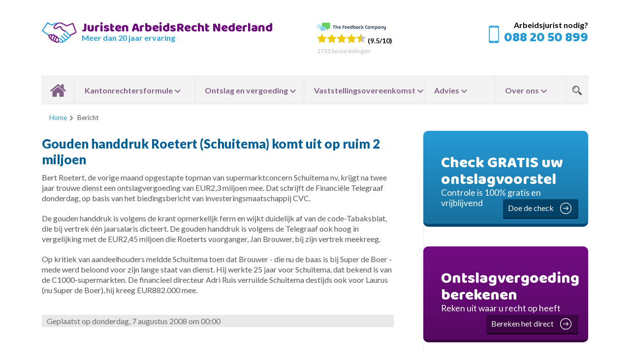

--- FILE ---
content_type: text/html;charset=UTF-8
request_url: https://www.kantonrechtersformule.nl/nieuws/bericht/2008/08/gouden-handdruk--roetert-schuitema-komt-uit-op-ruim-2-miljoen.html
body_size: 6400
content:
<!doctype html>
<!--[if lt IE 7 ]> <html class="ie ie6 ie-lt10 ie-lt9 ie-lt8 ie-lt7 no-js" lang="nl"> <![endif]-->
<!--[if IE 7 ]>    <html class="ie ie7 ie-lt10 ie-lt9 ie-lt8 no-js" lang="nl"> <![endif]-->
<!--[if IE 8 ]>    <html class="ie ie8 ie-lt10 ie-lt9 no-js" lang="nl"> <![endif]-->
<!--[if IE 9 ]>    <html class="ie ie9 ie-lt10 no-js" lang="nl"> <![endif]-->
<!--[if gt IE 9]><!--><html class="no-js" lang="nl"><!--<![endif]-->
<!-- the "no-js" class is for Modernizr. -->
<head>
  <meta charset="utf-8">
  <meta http-equiv="X-UA-Compatible" content="IE=Edge" />
  <meta name="viewport" content="width=device-width, initial-scale=1">
  
  
  
  
  
  
  
  
  
  
  
    <meta name="keywords" content=""/>
  <meta name="description" content=""/>
  <meta name="language" content="nl"/>
  <meta name="charset" content="UTF-8"/>
  <meta name="google-site-verification" content="jizgEO_zxfE_bgt9MKrjPrPJ0B4nM-872Vo1puCrZ5Y"/>
  <meta name="author" content="Kantonrechtersformule"/>
  <meta property="og:url" content="https://www.kantonrechtersformule.nl/nieuws/bericht/2008/08/gouden-handdruk--roetert-schuitema-komt-uit-op-ruim-2-miljoen.html"/>
  <meta property="og:type" content="website"/>
  <meta property="og:description" content="Gouden handdruk  Roetert (Schuitema) komt uit op ruim 2 miljoen"/>
  <meta property="og:locale" content="nl_NL"/>
  <meta property="og:title" content="Gouden handdruk  Roetert (Schuitema) komt uit op ruim 2 miljoen"/>
  <link href="/service/xml/News/atom.xml" rel="alternate" title="Alle berichten"/>
  <link href="/data/cache/compressedIncludes/compressedIncludes_2260623764_00d5d5e8e9ddb813e98e0a11d9a41113.css" rel="stylesheet" media="all"/>
  <script src="/core/javascript/mootools/mootools-core-1.4.5.js?r=4023&amp;fp=133d6cf6"></script>
  <script src="/modules/Form/templates/default/js/formcheck-v1.4.2/lang/nl.js?r=4023&amp;fp=dae13631"></script>
  <script src="/modules/Form/templates/default/js/formcheck-v1.4.2/formcheck.js?r=4023&amp;fp=dae13631"></script>
  <script src="/templates/jan/js/prefixfree.min.js?r=4023&amp;fp=dae13631"></script>
  <script src="/templates/jan/js/picturefill.min.js?r=4023&amp;fp=dae13631"></script>
  <script src="/templates/jan/js/modernizr-2.7.1.dev.js?r=4023&amp;fp=dae13631"></script>
  <script src="/templates/jan/js/functions.js?r=4023&amp;fp=dae13631"></script>
<script>(function(i,s,o,g,r,a,m){i['GoogleAnalyticsObject']=r;i[r]=i[r]||function(){
      (i[r].q=i[r].q||[]).push(arguments)},i[r].l=1*new Date();a=s.createElement(o),
      m=s.getElementsByTagName(o)[0];a.async=1;a.src=g;m.parentNode.insertBefore(a,m)
    })(window,document,'script','//www.google-analytics.com/analytics.js','ga');
    ga('create', 'UA-1154358-7', 'auto');
    ga('require', 'displayfeatures');
    ga('send', 'pageview');
</script>  <title>Gouden handdruk  Roetert (Schuitema) komt uit op ruim 2 miljoen - Bericht - Kantonrechtersformule</title>
  <link href="https://fonts.googleapis.com/css?family=Baloo+Chettan%7CLato:400,700,900" rel="stylesheet">
  <script>document.createElement("picture");</script>
  <!-- Hotjar Tracking Code for https://www.kantonrechtersformule.nl/ -->
  <script>
    (function(h,o,t,j,a,r){
      h.hj=h.hj||function(){(h.hj.q=h.hj.q||[]).push(arguments)};
      h._hjSettings={hjid:855612,hjsv:6};
      a=o.getElementsByTagName('head')[0];
      r=o.createElement('script');r.async=1;
      r.src=t+h._hjSettings.hjid+j+h._hjSettings.hjsv;
      a.appendChild(r);
    })(window,document,'https://static.hotjar.com/c/hotjar-','.js?sv=');
  </script>
</head>
<body >
  <div class="header-wrapper" id="header-wrapper">
    <header class="top-header">
      <div class="logo">
        <a href="/">
          <img class="logo-beeld" alt="Logo Kantonrechtersformule" src="/templates/jan/images/layout/logo-kantonrechtersformule.jpg">
          <span class="logo-claim">
            <span>Juristen ArbeidsRecht Nederland</span>
            <span>Meer dan 20 jaar ervaring</span>
          </span>
        </a>
      </div>
      <div class="feedbackcompany">
        <div class="feedbackcompany-score">
  <div class="score">
    <a href="https://beoordelingen.feedbackcompany.nl/NL-NL/Juristen-ArbeidsRecht-Nederland.html" target="_blank" class="stars">
      <img src="/templates/jan/images/tfclogo_footer_multi_color.png" alt="The Feedback Company" class="feedbacklogo"/><br />
      <img src="/templates/jan/images/star_full.png" alt="Beoordeling ster 1"/><img src="/templates/jan/images/star_full.png" alt="Beoordeling ster 2"/><img src="/templates/jan/images/star_full.png" alt="Beoordeling ster 3"/><img src="/templates/jan/images/star_full.png" alt="Beoordeling ster 4"/><img src="/templates/jan/images/star_half.png" alt="Beoordeling halve ster"/>      (9.5/10)
    </a>
    <div class="reviewCount"><span>1733</span> beoordelingen</div>
  </div>
</div>
      </div>
      <div class="call-us">
        <a href="tel:0031882050899">
          <span>Arbeidsjurist nodig?</span>
          <span>088 20 50 899</span></a>
      </div>
      <div class="toggle-menu" id="toggle-menu">
        <div class="nav-icon">
          <span></span>
          <span></span>
          <span></span>
          <span></span>
        </div>
      </div>
      
<nav class="menu" id="menu">
  <div id="nav-search-form">
    <form method="get" action="/search.html">
      <input type="text" name="q" placeholder="Geef hier uw zoekopdracht op">
      <input type ="submit" name="search" value="zoeken" class="orange">
    </form>
  </div>
  <ul id="main-menu">
    <li class="home"><a href="/">Home</a></li>
    <li class="menu-parent"><a href="/kantonrechtersformule.html" class="toggle">Kantonrechtersformule</a>
      <ul class="nav-drop-down">
                                                                                    <li><a href="/wat-is-de-kantonrechtersformule.html"  title="Uitleg kantonrechtersformule 2025">Uitleg kantonrechtersformule 2025</a></li>
                                        <li><a href="/wanneer-recht-op-kantonrechtersformule.html"  title="Recht op kantonrechtersformule">Recht op kantonrechtersformule</a></li>
                                        <li><a href="/kantonrechtersformule-binnen-sociaal-plan.html"  title="Kantonrechtersformule binnen sociaal plan">Kantonrechtersformule binnen sociaal plan</a></li>
                                        <li><a href="/kantonrechtersformule-bij-collectief-ontslag.html"  title="Kantonrechtersformule bij collectief ontslag">Kantonrechtersformule bij collectief ontslag</a></li>
                                                          <li><a href="/correctiefactor-in-kantonrechtersformule.html"  title="Correctiefactor in kantonrechtersformule">Correctiefactor in kantonrechtersformule</a></li>
                                                                                                                <li><a href="/voorbeeld-kantonrechtersformule.html"  title="Voorbeeld kantonrechtersformule">Voorbeeld kantonrechtersformule</a></li>
                                                                                                                                                                                                                                                                                                                                                                                                                                                                                                                                                                                                                                                                                                                                                                                                                                                                                                                                                                                                                                                                                                                                                                                                                                                                                                                                                
      </ul>
    </li>
    <li class="menu-parent"><a href="/ontslag-en-vergoeding.html" class="toggle">Ontslag en vergoeding</a>
      <ul class="nav-drop-down">
                                                                                                                                                            <li><a href="/bereken-uw-ontslagvergoeding.html"  title="Bereken uw ontslagvergoeding">Bereken uw ontslagvergoeding</a></li>
                                                                            <li><a href="/transitievergoeding-bij-ontslag.html"  title="Transitievergoeding bij ontslag">Transitievergoeding bij ontslag</a></li>
                                        <li><a href="/transitievergoeding-voorbeeld.html"  title="Transitievergoeding voorbeeld">Transitievergoeding voorbeeld</a></li>
                                        <li><a href="/alternatieve-berekingsvormen-ontslagvergoeding.html"  title="Andere berekeningsmethodes">Andere berekeningsmethodes</a></li>
                                                                                              <li><a href="/hogere-ontslagvergoeding.html"  title="Hogere ontslagvergoeding">Hogere ontslagvergoeding</a></li>
                                                                                                                                                                                                                                                                                                                                                                                                                                                                                                                                                                                                                                                                                                                                                                                                                                                                                                                                                                                                                                                                                                                                                                                                                                                                                          
      </ul>
    </li>
    <li class="menu-parent"><a href="/vaststellingsovereenkomst/" class="toggle">Vaststellingsovereenkomst</a>
      <ul class="nav-drop-down">
                                                                                                                                                                                                                                                                                                                                                                                                                                                                                                                                                                                                                                                                                                                                                                                                                                                                                                                                                                                                                                                                                                                                                                                                                                                                                    <li><a href="/vaststellingsovereenkomst/vaststellingsovereenkomst-advies.html"  title="Vaststellingsovereenkomst advies">Vaststellingsovereenkomst advies</a></li>
                                        <li><a href="/vaststellingsovereenkomst/vaststellingsovereenkomst-bij-ontbinding-arbeidsovereenkomst-.html"  title="Vaststellingsovereenkomst bij ontbinding arbeidsovereenkomst ">Vaststellingsovereenkomst bij ontbinding arbeidsovereenkomst </a></li>
                                        <li><a href="/vaststellingsovereenkomst/inhoud-vaststellingsovereenkomst-bij-einde-dienstverband.html"  title="Inhoud vaststellingsovereenkomst bij einde dienstverband">Inhoud vaststellingsovereenkomst bij einde dienstverband</a></li>
                                        <li><a href="/vaststellingsovereenkomst/afspraken-in-vaststellingsovereenkomst.html"  title="Afspraken in vaststellingsovereenkomst">Afspraken in vaststellingsovereenkomst</a></li>
                                        <li><a href="/vaststellingsovereenkomst/wilsgebrek-en-vaststellingsovereenkomst.html"  title="Wilsgebrek en vaststellingsovereenkomst">Wilsgebrek en vaststellingsovereenkomst</a></li>
                                        <li><a href="/vaststellingsovereenkomst/opzegtermijn-in-vaststellingsovereenkomst.html"  title="Opzegtermijn in vaststellingsovereenkomst">Opzegtermijn in vaststellingsovereenkomst</a></li>
                                        <li><a href="/vaststellingsovereenkomst/vaststellingsovereenkomst-ontslag.html"  title="Vaststellingsovereenkomst ontslag">Vaststellingsovereenkomst ontslag</a></li>
                                        <li><a href="/vaststellingsovereenkomst/vaststellingsovereenkomst-onderhandelen.html"  title="Vaststellingsovereenkomst onderhandelen">Vaststellingsovereenkomst onderhandelen</a></li>
                                        <li><a href="/vaststellingsovereenkomst/vaststellingsovereenkomst-inhoud.html"  title="Vaststellingsovereenkomst inhoud">Vaststellingsovereenkomst inhoud</a></li>
                                        <li><a href="/vaststellingsovereenkomst/vaststellingsovereenkomst-voorbeeld.html"  title="Vaststellingsovereenkomst voorbeeld">Vaststellingsovereenkomst voorbeeld</a></li>
                                        <li><a href="/vaststellingsovereenkomst/vaststellingsovereenkomst-2025.html"  title="Vaststellingsovereenkomst 2025">Vaststellingsovereenkomst 2025</a></li>
                                                                                                                                                
      </ul>
    </li>
    <li class="menu-parent"><a href="/advies.html" class="toggle">Advies</a>
      <ul class="nav-drop-down">
                                                                                                                                                                                                                                                                                                                                                                  <li><a href="/direct-juridisch-advies.html"  title="Direct juridisch advies">Direct juridisch advies</a></li>
                                                                                                                                                                                                                                                                                                                                                                                                                                                                                                                                                                                                                                                                                                                                                                                                                                                                                                                                                                                                                                                                                                                                              <li><a href="/werkwijze-en-tarieven.html"  title="Werkwijze en tarieven">Werkwijze en tarieven</a></li>
                                        <li><a href="/financieel-advies.html"  title="Financieel advies">Financieel advies</a></li>
                                                                                                            
      </ul>
    </li>
    <li class="menu-parent" ><a href="/over-ons.html" class="toggle">Over ons</a>
      <ul class="nav-drop-down">
                                                                                                                                                                                                                                                                                          <li><a href="/gratis-boekje-aanvragen.html"  title="Gratis boekje aanvragen">Gratis boekje aanvragen</a></li>
                                        <li><a href="/bel-mij-terug.html"  title="Bel mij terug">Bel mij terug</a></li>
                                                                                              <li><a href="/nieuws/"  title="Nieuws">Nieuws</a></li>
                                                                            <li><a href="/woordenlijst/"  title="Woordenlijst">Woordenlijst</a></li>
                                                                                                                                                                                                                                                                                                                                                                                                                                                                                                                                                                                                                                                                                                                                                                                                                                                                                                                                                                                                                                                                                                                                                                              
      </ul>
    </li>
    <li class="search" id="search_button"></li>
  </ul>
</nav>
      <div class="breadcrumbs">
                  <a href="/">Home</a>
                    Bericht
              </div>
    </header>
  </div>
  <div class="page-container">
        
    
    <div class="page-wrapper">
      <section class="left-column top-content">
        <div class="iziSection" id="section_main"><div id="section_main_0" class="NewsModule iziModule"><div class="itemAction iziAction">
<div>
  <h1 class="news-item-title">Gouden handdruk  Roetert (Schuitema) komt uit op ruim 2 miljoen</h1>
  
  <p>Bert Roetert, de vorige maand opgestapte topman van supermarktconcern Schuitema nv, krijgt na twee jaar trouwe dienst een ontslagvergoeding van EUR2,3 miljoen mee. Dat schrijft de Financi&euml;le Telegraaf donderdag, op basis van het biedingsbericht van investeringsmaatschappij CVC. </p><p>De gouden handdruk is volgens de krant opmerkelijk ferm en wijkt duidelijk af van de code-Tabaksblat, die bij vertrek &eacute;&eacute;n jaarsalaris dicteert. De gouden handdruk is volgens de Telegraaf ook hoog in vergelijking met de EUR2,45 miljoen die Roeterts voorganger, Jan Brouwer, bij zijn vertrek meekreeg. </p><p>Op kritiek van aandeelhouders meldde Schuitema toen dat Brouwer - die nu de baas is bij Super de Boer - mede werd beloond voor zijn lange staat van dienst. Hij werkte 25 jaar voor Schuitema, dat bekend is van de C1000-supermarkten. De financieel directeur Adri Ruis verruilde Schuitema destijds ook voor Laurus (nu Super de Boer), hij kreeg EUR882.000 mee.</p>
  <div class="clear"></div>
</div>
<div class="news-item-footer">
  Geplaatst op donderdag,  7 augustus 2008 om 00:00
  </div>
<div class='clear'></div></div></div></div>
      </section>
      <aside class="right-column">
              <div class="large-calltoaction blue-gradient">
          <a href="/vrijblijvende-check-van-uw-vaststellingsovereenkomst.html">
            <span class="baloo">Check GRATIS uw ontslagvoorstel</span>
            Controle is 100% gratis en vrijblijvend<br/>
            <span class="round-arrow-right">Doe de check</span>
          </a>
        </div>
                    <div class="large-calltoaction purple-gradient">
          <a href="/bereken-uw-ontslagvergoeding.html">
            <span class="baloo">Ontslagvergoeding berekenen</span>
            Reken uit waar u recht op heeft<br/>
            <span class="round-arrow-right">Bereken het direct</span>
          </a>
        </div>
              <div class="iziSection iziStaticSection" id="section_column"><div id="section_column_0" class="SnippetsModule iziModule"><div class="loadAction iziAction"><div class="gratis-boekje"><span class="small-title">Gratis boekje ontslagvergoeding</span> <a href="/gratis-boekje-aanvragen.html"><img src="/data/upload/images/tvontslvg-2025.png" style="width: 155px;" alt="Kaft gratis boekje ontslagvergoeding" /></a> <a class="button blue" href="/gratis-boekje-aanvragen.html">gratis aanvragen</a></div><div class='clear'></div></div></div><div id="section_column_1" class="SnippetsModule iziModule"><div class="loadAction iziAction"><div class="bereken-ontslagvergoeding">
  <span class="small-title">Bereken uw ontslagvergoeding</span>
  <img src="/templates/jan/images/ontslagvergoeding.png">
  <a href="/bereken-uw-ontslagvergoeding.html" class="button blue">nu berekenen</a>
</div><div class='clear'></div></div></div><div id="section_column_2" class="FormModule iziModule"><div class="viewAction iziAction">
<div class="call-me-back darkblue-gradient">
  <span class="title">Binnen 30 minuten teruggebeld</span>
  <form id="callmeback" action="/" method="post">
<input type="text" name="pounit_dizoolexa_hioffpo" class="you-cannot-see-me" value=""/>

    <input type="hidden" name="form_url" value="" />
    <label class="labelcontact" for="naam" id="naamlabel">Naam</label>
    <input type ="text" name="name" class="validate['required']" id="naam">
    <label class="labelcontact" for="telefoonnummer" id="telefoonnummerlabel">Telefoonnummer</label>
    <input type ="text" name="telefoonnummer" class="validate['required']" id="telefoonnummer">
    <input type ="submit" name="submit-callmeback" value="versturen" class="orange">
  </form>
<script type="text/javascript">
$('callmeback').set('action', '/service/html/Form/view/9.html');
new FormCheck("callmeback",{
  display:{scrollToFirst:false,indicateErrors:1,tipsOffsetX:-130},
  alerts:formcheckLanguage,
  submitByAjax: true,
  ajaxEvalScripts: true,  onAjaxRequest: function () { $('callmeback').fade('out'); },
  onAjaxSuccess: function (response) { $('callmeback').fade('in'); $('callmeback').set( 'html', response ) }
});
</script>
</div>
<div class='clear'></div></div></div></div>
      </aside>
      <section class="left-column bottom-content">
        <div class="iziSection" id="section_mainBottom"><div id="section_mainBottom_0" class="NewsModule iziModule"><div class="latestnewsAction iziAction">
<ul class="news-latestnews">
  <li><span class="news-latestnews-date">23 februari 2021</span> <a class="news-latestnews-title" href="/nieuws/bericht/2021/02/gratis-boek-ontslag-2021-en-kantonrechtersformule.html" title="Gratis boek Ontslag en kantonrechtersformule">Gratis boek Ontslag en kantonrechtersformule</a></li>
  <li><span class="news-latestnews-date">14 februari 2020</span> <a class="news-latestnews-title" href="/nieuws/bericht/2020/02/kantonrechtersformule-in-sociaal-plan-bat-niemeyer.html" title="Kantonrechtersformule in sociaal plan BAT Niemeyer">Kantonrechtersformule in sociaal plan BAT Niemeyer</a></li>
  <li><span class="news-latestnews-date"> 4 oktober 2019</span> <a class="news-latestnews-title" href="/nieuws/bericht/2019/10/gratis-boek-kantonrechtersformule--ontslag-2020.html" title="Gratis boek “Kantonrechtersformule &amp; ontslag 2020”">Gratis boek “Kantonrechtersformule & ontslag 2020”</a></li>
  <li><span class="news-latestnews-date"> 6 september 2019</span> <a class="news-latestnews-title" href="/nieuws/bericht/2019/09/lagere-transitievergoeding-vanaf-2020-wel-vanaf-eerste-dag-werken.html" title="Lagere transitievergoeding vanaf 2020, wel vanaf eerste dag werken">Lagere transitievergoeding vanaf 2020, wel vanaf eerste dag werken</a></li>
  <li><span class="news-latestnews-date"> 1 februari 2019</span> <a class="news-latestnews-title" href="/nieuws/bericht/2019/02/gratis-boek-kantonrechtersformule-en-transitievergoeding-2019.html" title="Gratis boek kantonrechtersformule en transitievergoeding 2019">Gratis boek kantonrechtersformule en transitievergoeding 2019</a></li>
  <li><span class="news-latestnews-date">13 juni 2018</span> <a class="news-latestnews-title" href="/nieuws/bericht/2018/06/hoogste-ontslagvergoeding-ooit-sinds-ontslagwet-wwz.html" title="Hoogste ontslagvergoeding ooit sinds Ontslagwet WWZ">Hoogste ontslagvergoeding ooit sinds Ontslagwet WWZ</a></li>
  <li><span class="news-latestnews-date">17 januari 2018</span> <a class="news-latestnews-title" href="/nieuws/bericht/2018/01/boek-ontslag-en-kantonrechtersformule-2018.html" title="Boek ontslag en kantonrechtersformule 2018">Boek ontslag en kantonrechtersformule 2018</a></li>
  <li><span class="news-latestnews-date">23 november 2017</span> <a class="news-latestnews-title" href="/nieuws/bericht/2017/11/kantonrechtersformule-ook-in-2018-toegepast.html" title="Kantonrechtersformule ook in 2018 toegepast">Kantonrechtersformule ook in 2018 toegepast</a></li>
  <li><span class="news-latestnews-date"> 6 juli 2017</span> <a class="news-latestnews-title" href="/nieuws/bericht/2017/07/e-book-over-kantonrechtersformule-2017.html" title="E book over kantonrechtersformule 2017">E book over kantonrechtersformule 2017</a></li>
  <li><span class="news-latestnews-date">21 januari 2016</span> <a class="news-latestnews-title" href="/nieuws/bericht/2016/01/nieuw-boek-over-kantonrechtersformule-en-ontslagvergoeding-2016-.html" title="Nieuw boek over kantonrechtersformule en ontslagvergoeding 2016 ">Nieuw boek over kantonrechtersformule en ontslagvergoeding 2016 </a></li>
  <li><span class="news-latestnews-date">13 november 2015</span> <a class="news-latestnews-title" href="/nieuws/bericht/2015/11/veranderingen-per-2016-voor-kantonrechtersformule-ontslagvergoeding-en-transitievergoeding.html" title="Veranderingen per 2017 voor kantonrechtersformule, ontslagvergoeding en transitievergoeding">Veranderingen per 2017 voor kantonrechtersformule, ontslagvergoeding en transitievergoeding</a></li>
  <li><span class="news-latestnews-date"> 8 april 2015</span> <a class="news-latestnews-title" href="/nieuws/bericht/2015/04/boek-ontslagvergoeding-kantonrechtersformule-en-transitievergoeding-2015.html" title="Boek ">Boek </a></li>
  <li><span class="news-latestnews-date">19 augustus 2014</span> <a class="news-latestnews-title" href="/nieuws/bericht/2014/08/geen-of-lage-ontslagvergoeding-bij-ontslag-als-gevolg-van-misser-op-social-media.html" title="Geen of lage ontslagvergoeding bij ontslag als gevolg van misser op social media">Geen of lage ontslagvergoeding bij ontslag als gevolg van misser op social media</a></li>
  <li><span class="news-latestnews-date"> 9 juli 2014</span> <a class="news-latestnews-title" href="/nieuws/bericht/2014/07/transitievergoeding-vanaf-2015.html" title="Transitievergoeding vanaf 2015">Transitievergoeding vanaf 2015</a></li>
  <li><span class="news-latestnews-date"> 5 juni 2014</span> <a class="news-latestnews-title" href="/nieuws/bericht/2014/06/maakt-kantonrechtersformule-plaats-voor-de-transitievergoeding-.html" title="Maakt kantonrechtersformule plaats voor de transitievergoeding ?">Maakt kantonrechtersformule plaats voor de transitievergoeding ?</a></li>
</ul>
<div class='clear'></div></div></div></div>
              </section>
      <aside class="right-column" style="clear: right;">
        
      </aside>
    </div>
  </div>
  <footer>
    <div class="footer-wrapper">
      &copy; 2025 Kantonrechtersformule.nl <ul><li>Website van <a href="/werkwijze-en-tarieven.html">Juristen Arbeidsrecht Nederland</a></li><li><a href="/wet-bescherming-persoonsgegevens.html">Wet Bescherming Persoonsgegevens</a></li></ul>
    </div>
  </footer>
<!-- Google Tag Manager -->
<noscript><iframe src="//www.googletagmanager.com/ns.html?id=GTM-KMQ5LR" height="0" width="0" style="display:none;visibility:hidden"></iframe></noscript>
<script>(function(w,d,s,l,i){w[l]=w[l]||[];w[l].push({'gtm.start':new Date().getTime(),event:'gtm.js'});var f=d.getElementsByTagName(s)[0],j=d.createElement(s),dl=l!='dataLayer'?'&l='+l:'';j.async=true;j.src='//www.googletagmanager.com/gtm.js?id='+i+dl;f.parentNode.insertBefore(j,f);})(window,document,'script','dataLayer','GTM-KMQ5LR');</script>
<!-- End Google Tag Manager -->
</body>
</html>


--- FILE ---
content_type: text/css
request_url: https://www.kantonrechtersformule.nl/data/cache/compressedIncludes/compressedIncludes_2260623764_00d5d5e8e9ddb813e98e0a11d9a41113.css
body_size: 8307
content:
/* FILE: /modules/News/templates/default/css/style.css */
h2 a:link { text-decoration: none; } div.latestnewsAction ul { list-style: none; padding: 0; margin: 0; }div.latestnewsAction ul li { padding: 0 0 0 10px; margin: 0; background: url("/modules/News/templates/default/css/../images/arrow.gif ") no-repeat 0px 9px; }div.latestnewsAction span.news-latestnews-date { padding: 0 0 0 10px; float: right; } div.archiveAction ul.news-archive li span.news-archive-date { padding: 0 0 0 10px; float: right; } div.archiveAction ul { list-style: none; padding: 0; margin: 0; }div.archiveAction ul li { padding: 0 0 0 10px; margin: 0; background: url("/modules/News/templates/default/css/../images/arrow.gif ") no-repeat 0px 9px; }div.archiveAction span.news-latestteaser-date { padding: 0 0 0 10px; float: right; } div.news-latestteaser-footer,div.itemAction div.news-item-footer { padding: 0 10px; color: #6E6C68; background: #E8E9EB; clear: both; line-height: 25px; margin: 10px 0 40px 0; } img.news-thumbnail { float: left; margin-right: 1em; margin-bottom: 5px; border: 1px solid #E8E9EB;}

/* FILE: /modules/Form/templates/default/js/formcheck-v1.4.2/theme/classic/formcheck.css */
 .fc-tbx table { border: 0;} .fc-tbx .tl{ background: url("/modules/Form/templates/default/js/formcheck\-v1\.4\.2/theme/classic/img/tl.png") no-repeat; border: 0; padding: 0;}.fc-tbx .t{ background: url("/modules/Form/templates/default/js/formcheck\-v1\.4\.2/theme/classic/img/t.png") repeat-x; border: 0; height: 16px; padding: 0;}.fc-tbx .tr{ background: url("/modules/Form/templates/default/js/formcheck\-v1\.4\.2/theme/classic/img/tr.png") no-repeat; border: 0; padding: 0;}.fc-tbx .l{ background: url("/modules/Form/templates/default/js/formcheck\-v1\.4\.2/theme/classic/img/l.png") repeat-y; border: 0; width : 16px; padding: 0;}.fc-tbx .r{ background: url("/modules/Form/templates/default/js/formcheck\-v1\.4\.2/theme/classic/img/r.png") repeat-y; border: 0; width: 16px; padding: 0;}.fc-tbx .bl{ background: url("/modules/Form/templates/default/js/formcheck\-v1\.4\.2/theme/classic/img/bl.png") no-repeat; border: 0; padding: 0;}.fc-tbx .b{ background: url("/modules/Form/templates/default/js/formcheck\-v1\.4\.2/theme/classic/img/b.png") no-repeat; height: 25px; border: 0; padding: 0;}.fc-tbx .br{ background: url("/modules/Form/templates/default/js/formcheck\-v1\.4\.2/theme/classic/img/br.png") no-repeat; padding: 0; border: 0;}.fc-tbx .c{ background: url("/modules/Form/templates/default/js/formcheck\-v1\.4\.2/theme/classic/img/c.png") repeat; border: 0; padding: 0;}.fc-tbx a.close { float: right; background: url("/modules/Form/templates/default/js/formcheck\-v1\.4\.2/theme/classic/img/close.png") no-repeat; position: relative; margin-left: 5px; display: block; width: 10px; height: 10px; cursor: pointer; border: 0; padding: 0;}.fc-tbx .err { border: 0; float: left; padding: 0;}.fc-tbx p { width : auto; display: block; font-size: 10px; font-family: tahoma, verdana, "sans-serif"; margin : 0; padding : 0; border : 0; color : #FFF;} .ajax_loader { background : url("/modules/Form/templates/default/js/formcheck\-v1\.4\.2/theme/classic/img/ajax-loader.gif") no-repeat center; width : 200px; height : 150px; border: 0; padding: 0;} .fc-error { border : 1px solid #888; margin-top : 5px; background-color : #EAEAEA; padding: 0;}.fc-error p { margin : 5px; color : #A00; border: 0; padding: 0;}

/* FILE: /templates/jan/css/reset.css */
 html, body, body div, span, object, iframe, h1, h2, h3, h4, h5, h6, p, blockquote, pre, abbr, address, cite, code, del, dfn, em, img, ins, kbd, q, samp, small, strong, sub, sup, var, b, i, dl, dt, dd, ol, ul, li, fieldset, form, label, legend, table, caption, tbody, tfoot, thead, tr, th, td, article, aside, figure, footer, header, menu, nav, section, time, mark, audio, video, details, summary { margin: 0; padding: 0; border: 0; font-size: 100%; font-weight: normal; vertical-align: baseline; background: transparent; } article, aside, figure, footer, header, nav, section, details, summary {display: block;} html { box-sizing: border-box; } *, *:before, *:after { box-sizing: inherit; } img, object, embed {max-width: 100%;} html {overflow-y: scroll;} ul {list-style: none;} blockquote, q {quotes: none;} blockquote:before, blockquote:after, q:before, q:after {content: ''; content: none;} a {margin: 0; padding: 0; font-size: 100%; vertical-align: baseline; background: transparent;} del {text-decoration: line-through;} abbr[title], dfn[title] {border-bottom: 1px dotted #000; cursor: help;} table {border-collapse: collapse; border-spacing: 0;} th {font-weight: bold; vertical-align: bottom;} td {font-weight: normal; vertical-align: top;} hr {display: block; height: 1px; border: 0; border-top: 2px solid #fff; margin: 1em 0; padding: 0;} input, select {vertical-align: middle;} pre { white-space: pre; white-space: pre-wrap; white-space: pre-line; word-wrap: break-word; } input[type="radio"] {vertical-align: text-bottom;} input[type="checkbox"] {vertical-align: bottom;} .ie7 input[type="checkbox"] {vertical-align: baseline;} .ie6 input {vertical-align: text-bottom;} select, input, textarea {font: 99% sans-serif;} table {font-size: inherit; font: 100%;} small {font-size: 85%;} strong {font-weight: bold;} td, td img {vertical-align: top;} sub, sup {font-size: 75%; line-height: 0; position: relative;} sup {top: -0.5em;} sub {bottom: -0.25em;} pre, code, kbd, samp {font-family: monospace, sans-serif;} .clickable, label, input[type=button], input[type=submit], input[type=file], button {cursor: pointer;} button, input, select, textarea {margin: 0;} button, input[type=button] {width: auto; overflow: visible;} .ie7 img {-ms-interpolation-mode: bicubic;} .clearfix:before, .clearfix:after { content: "\0020"; display: block; height: 0; overflow: hidden; } .clearfix:after { clear: both; } .clearfix { zoom: 1; } 

/* FILE: /templates/jan/css/style.css */
html{height: 100%;} body {font: 16px 'lato', sans-serif; color: #555555; line-height: 21px; background-color:#ffffff; height: 100%; -webkit-font-smoothing: antialiased; text-shadow: 1px 1px 1px rgba(0,0,0,0.004); } a {color: #2599d4;} a:hover {color: #166d9b;} .footer-wrapper a{font-weight:normal; color:#fff;} .footer-wrapper a:hover {color: #2599d4;} a.phonelink, a.maillink,a.booklink, a.moneylink,a.calclink, a.lawlink{display: inline-block; position: relative; text-decoration: none;} a.phonelink:before, a.maillink:before, a.booklink:before, a.moneylink:before, a.calclink:before, a.lawlink:before {position: relative; font-weight: normal; font-family: 'Flaticon';} a.phonelink:before {content: "\f10c";} a.maillink:before {content: "\f108"; margin-right: 4px;} a.booklink:before {content: "\f10a";} a.moneylink:before {content: "\f102";} a.calclink:before {content: "\f100";} a.lawlink:before {content: "\f106";} .itemReviewed { display: none; } p{margin: 10px 0 40px 0 ; display: block;} p+p { margin-top: -20px; } td>p { margin-bottom: 0; } .clear{clear: both;} table { margin-bottom: 20px; } th { padding: 10px; text-align: left; } td { padding: 10px; border-top: 1px solid #eee; } form td { border: 0; } textarea {display: block; border-radius: 3px; border: 1px solid #d9d9d9; margin: 0 0 10px 0; background-color: #fff; padding: 5px; width: 100%; } .result .link { font-size: 18px; } .result .keyword { font-weight: bold; } .result .preview { margin-bottom: 25px; } .result .url { color: #aaa; } .result-information { margin-bottom: 10px; } .fuzzy-words-notice { margin-bottom: 30px; color: #630075; } .clear { clear: both; } form #kantonrechterresulttable td { border-top: 1px solid #ddd; } #kantonrechterresultmessage { font-weight: bold; } .resultContainer { display: none; overflow: hidden; } #callmeback h3 { color: white; } .bereken-ontslagvergoeding { margin-bottom: 40px; } *, *:before, *:after {box-sizing: border-box; margin: 0; } .baloo{font-family: 'Baloo Chettan', sans-serif;} h1{font-weight: 900; font-size: 160%; color:#025f97; margin: 10px 0; line-height: 125%;} h2{font-weight: 900; font-size: 125%; color:#333333;margin: 10px 0; line-height: 125%;} h3{font-weight: 900; font-size: 125%; color:#333333;margin: 10px 0; line-height: 125%;} .small-title{display: block; font-weight: 900; color:#025f97; font-size: 100%;} .round-arrow-right{display: block; background-image: url(/templates/jan/images/layout/round-arrow.png); background-repeat: no-repeat; background-position:center right; padding-right: 50px; } .you-cannot-see-me { display: none !important; } form { position: relative; } input[type="submit"], input[type="reset"]{cursor: pointer; -webkit-appearance: none; margin-top: 25px; font-size: 100%; color:#fff; border-radius:3px; border-left: none; border-right: none; border-top: none; height: 40px; padding: 0 50px 0 20px; background-image: url(/templates/jan/images/layout/round-arrow.png); background-repeat: no-repeat; background-position:center right; } input[type="submit"].orange{border-bottom: 3px solid #8e4300;} input[type="submit"].orange:hover {background-color:#cc6102 ;border-bottom: 3px solid #7a3a01;} input[type="reset"].blue{border-bottom: 3px solid #166d9b;} input[type="reset"].blue:hover {background-color: #166d9b; border-bottom: 3px solid #0b4e71;} #nav-search-form input[type="submit"]{margin-top: 10px; float: right;} #nav-search-form input[type="text"] {width: 420px; height:40px; border: 1px solid #d9d9d9; border-radius: 3px; margin-top: 10px; text-indent: 10px} a.button{display: inline-block; padding: 10px 50px 10px 16px; border-radius:3px; color:#fff; line-height: 20px; text-decoration: none; font-size: 100%; background-image: url(/templates/jan/images/layout/round-arrow.png); background-repeat: no-repeat; background-position:center right; } a.button.blue{background-color: #269ad5; border-bottom: 3px solid #166d9b;} a.button.blue:hover {background-color: #166d9b; border-bottom: 3px solid #0b4e71;} .resultContainer { background-color:#f2f2f2; padding: 20px 40px 30px; font-size: 14px; margin: 0; clear: both;} #iziform_kantonrecht-berekenaar { padding: 0; margin-bottom: 15px; } .left-column form{display: block; background-color:#f2f2f2; padding: 20px 40px 30px; font-size: 14px; margin: 0 0 60px 0; clear: both;} form p{margin-top: 0;} .left-column form label{display: block; font-size: 16px; font-weight: 700; color:#333333; margin:10px 0 5px;} .left-column form input[type="text"], .left-column form select{width: 100%; display: block; border-radius: 3px; border: 1px solid #d9d9d9; height: 32px; line-height: 32px; margin: 0 0 10px 0; background-color: #fff;} .left-column form .full{width: 100%; display: block; clear: both;} .left-column form .column-8{float: left; padding-right: 20px;} .left-column form .column-4{float: left; padding: 0;} .left-column form input[type="radio"] {opacity: 0; position: relative; z-index: 2; width:16px; height:16px; cursor: pointer; } .left-column form input[type="radio"] + label{display:inline-block;font-weight: normal; font-size: 100%; margin-right: 22px;} .left-column form input[type="radio"] + label span {position: relative; z-index: 1; display:inline-block; width:16px; height:16px; margin:-3px 3px 0 -16px; vertical-align:middle; background:url(/templates/jan/images/layout/radio_button.png) left top no-repeat; cursor:pointer;} .left-column form input[type="radio"]:checked + label span {background:url(/templates/jan/images/layout/radio_button.png) right top no-repeat;} .left-column form input[type="checkbox"] {opacity: 0; position: relative; z-index: 2; width:22px; height:26px; cursor: pointer; } .left-column form input[type="checkbox"] + label{font-weight: normal; font-size: 100%; display:inline-block;} .left-column form input[type="checkbox"] + label span {position: relative; z-index: 1; display:inline-block; width:22px; height:26px; margin:-8px 6px 0 -22px; vertical-align:middle; background:url(/templates/jan/images/layout/check_box.png) left top no-repeat; cursor:pointer;} .left-column form input[type="checkbox"]:checked + label span {background:url(/templates/jan/images/layout/check_box.png) right top no-repeat;} .left-column form .toggle-select {position: relative; z-index: 1; display:inline-block; width:22px; height:26px; margin:-8px 6px 0 -22px; vertical-align:middle; background:url(/templates/jan/images/layout/check_box.png) left top no-repeat; cursor:pointer;} .error{margin-left: 10px; color:#8e4300; font-size: 80%;} .darkblue-gradient .error{color:#e76d00;} form .title{font-weight: 900; font-size: 125%; color:#333333;margin: 10px 0 0 0} ul.arrow-list{margin-top: 20px;} ul.arrow-list li{padding-left: 24px; margin-bottom: 10px; position: relative;} ul.arrow-list li:before {left: 0; top: 3px; position: absolute; color:#279eda; font-family: 'Flaticon'; content: "\f10b"; width: 17px; height: 17px; border-radius: 50%; border: 1px solid #279eda; text-align: center; line-height: 17px; font-size: 62.5%;} ul.arrow-list li a{text-decoration: none;} .left-column ul { margin-top: 10px; margin-bottom: 40px } .left-column ul li { padding-left: 24px; margin-bottom: 10px; position: relative; } .left-column ul li:before { left: 0; top: 3px; position: absolute; color:#279eda; font-family: 'Flaticon'; content: "\f105"; width: 17px; height: 17px; text-align: center; line-height: 17px; font-size: 62.5%;} .left-column p+ul { margin-top: -20px; } .logo{margin-top: 15px; float: left; display:inline-block; position: relative;} .logo a{text-decoration: none;} .logo-beeld{display: inline-block; vertical-align: top} .logo-claim{display: inline-block; padding-left: 0.5em;vertical-align: top} .logo-claim span:nth-child(1) {display: block;font-family: 'Baloo Chettan', sans-serif; color: #6d0b7d; font-size: 162%} .logo-claim span:nth-child(2) {display: block;font-weight: 700; color: #279eda; font-size: 100%} .top-header .feedbackcompany{display: inline-block; margin-left: 90px; margin-top: 16px;} .top-header .feedbackcompany .reviewCount { font-size: 12px; color: #BBB; } .feedbackcompany a { text-decoration: none; color: black; font-weight: bold; font-size: 14px; } .top-wrapper a{color:#fff; } .top-wrapper a:hover {color:black; } .top-row a:hover {color: black; } .top-wrapper a.phonelink, .top-wrapper a.maillink{display: inline-block; margin-left: 40px;position: relative; font-weight:700; text-decoration: none;} .top-wrapper a:before {font-size: 170%; top: 3px;} .call-us{display:inline-block; float: right; color:#279eda; position: relative; padding-left: 38px; margin-top: 10px;} .call-us:before {position: absolute; font-family: 'Flaticon'; font-size: 220%; content: "\f10c"; left: 0; bottom: 6px;} .call-us a{text-decoration: none;} .call-us a span:first-child{display: block; text-align: right; color:#000; font-weight:700;} .call-us a span:last-child {display: block;font-family: 'Baloo Chettan', sans-serif; font-size: 170%; padding-top: 4px; } .toggle-menu {display:none; width: 30px; height: 30px;} .nav-icon{width:25px;height:20px;position:relative;margin:6px auto 0 auto; transform:rotate(0deg);transition:.5s ease-in-out;cursor:pointer} .nav-icon span{display:block;position:absolute;height:4px; width:100%; background:#555555; left:0; transform:rotate(0deg); transition:.25s ease-in-out} .nav-icon span:nth-child(1){top:0} .nav-icon span:nth-child(2),.nav-icon span:nth-child(3){top:9px} .nav-icon span:nth-child(4){top:18px} .open .nav-icon span:nth-child(1){top:4px;width:0%;left:50%} .open .nav-icon span:nth-child(2){transform:rotate(45deg)} .open .nav-icon span:nth-child(3){transform:rotate(-45deg)} .open .nav-icon span:nth-child(4){top:4px;width:0%;left:50%} header nav{margin-top: 40px; float: left; width: 100%; border-radius: 3px; height: 60px; overflow: visible; position: relative; } #nav-search-form{transition: all .5s; padding: 0 10px; position: absolute; right: 1px; top:0; border-radius: 3px; width:52%; height: 58px; border: 1px solid #e4e4e4;background-color:#fff; z-index: 3;} #nav-search-form.show{top: 56px;} nav ul li.show{background-color: #e8e8e8;} nav ul {position: relative; width: 100%; z-index: 4;} nav li{position: relative; float: left; background-color: #f3f3f3; border-right: 1px solid #e4e4e4; border-top: 1px solid #e4e4e4; border-bottom: 1px solid #e4e4e4; display: inline; list-style-type: none; line-height:58px; height: 58px; overflow: visible;} nav li:after {position: relative; font-family: 'Flaticon'; font-weight: normal;} nav li a{position: relative; float: left; width: 100%; height: 100%; text-decoration: none; color:#815f86; font-weight: 700; } nav li a.active{background-color:#e8e8e8; color:#6d0b7d} nav li a:after {position: relative; font-family: 'Flaticon'; font-weight: normal;} nav>ul>li:nth-child(1) {width: 6%;border-left: 1px solid #e4e4e4; border-top-left-radius: 3px; border-bottom-left-radius: 3px; font-size: 0;} nav>ul>li:nth-child(2) {width: 22%} nav>ul>li:nth-child(3) {width: 20%} nav>ul>li:nth-child(4) {width: 22%} nav>ul>li:nth-child(5) {width: 13%} nav>ul>li:nth-child(6) {width: 13%} nav>ul>li:nth-child(7) {width: 4%; border-top-right-radius: 3px; border-bottom-right-radius: 3px;} nav ul li:nth-child(1) a:after {content: "\f104"; font-size: 32px; width: 100%; text-align: center; position: absolute; } nav ul li:nth-child(7):after {content: "\f107"; font-size: 120%; width: 100%; text-align: center; position: absolute;} nav ul li:nth-child(7):hover {cursor: pointer; background-color: #e8e8e8; color:#6d0b7d;} nav ul li.menu-parent a{padding-left: 20px;} nav ul li.menu-parent a:after { content: "\f103"; font-size: 75%; margin-left: 4px; } nav ul li a:hover {background-color: #e8e8e8;} nav ul li.menu-parent{position: relative; } .nav-drop-down{z-index: 10; display: none; width: 360px; box-shadow: 0 4px 8px 0 rgba(0,0,0,0.25); background-color:#fff; position: absolute; top:50px; left: 50%; margin-left: -180px; padding: 38px 26px; } .nav-drop-down:after {position: absolute; left: 50%; margin-left: -18px; top: -8px; content: ""; width: 0; height: 0; border-left: 18px solid transparent; border-right: 18px solid transparent;border-bottom:12px solid #fff;} nav ul li.menu-parent:hover .nav-drop-down{display: block;} .nav-drop-down li{background-color: #fff; border: none !important; width: 100% !important; height: auto; line-height: 16px; margin-bottom: 16px;} .nav-drop-down li a.active{color:#a2a2a2; background-color: #fff;} .nav-drop-down li a:hover{background-color: #fff; color:#a2a2a2;} .nav-drop-down li a{padding: 0 !important; line-height: 20px; font-size: 95%; font-weight: normal; color:#2597d1;} .nav-drop-down li a:after {display: none;} .nav-drop-down li:nth-child(7):after {display: none;} .breadcrumbs{padding: 15px; float: left; width: 100%; display: block; font-size: 85%; } .breadcrumbs a{color:#2599d4; text-decoration: none; margin-right: 4px;} .breadcrumbs a:after {color:#7a7979; font-family: 'Flaticon'; content: "\f105"; font-size: 70%; font-weight: 700; margin-left: 4px;} .breadcrumbs span{margin-right: 4px;} .breadcrumbs span:after {color:#7a7979; font-family: 'Flaticon'; content: "\f105"; font-size: 70%; font-weight: 700; margin-left: 4px;} .page-container{width: 100%; display: block; float: left; padding-bottom: 40px;} .top-wrapper{width: 100%; background-color:#815f86; display: block; position: relative; height: 44px; line-height: 44px; color:#fff; font-size: 75%} .top-row{max-width: 1200px; padding: 0 45px; margin: 0 auto;} .frontpage .page-wrapper{max-width: 1200px; margin: 0 auto; padding: 25px 45px 60px 45px; position: relative;} .page-wrapper{max-width: 1200px; margin: 0 auto; padding: 0 45px 60px 45px; position: relative;} .header-wrapper{width: 100%; position: relative; background-color:#fff; display: block; box-shadow: 0 -3px 3px 0 rgba(50, 50, 50, 0.75);} .top-header{max-width: 1200px; padding: 30px 45px ; margin: 0 auto;} .footer-wrapper{float: left; width: 100%; background-color:#000; line-height: 45px; font-size: 87.5%; text-align: center; color:#fff; font-weight: 900;} .featured-image{position: relative; width: 1200px; margin: 0 auto 60px auto; z-index: -1;} .bottom-content{margin-top: 20px; } .right{text-align: right;} .two-column{display:block; margin-bottom: 30px;} .two-column div:nth-child(1) {padding:0 30px 0 0} .two-column div:nth-child(2) {padding:0 0 0 30px} .column-8{width: 60%; display: table-cell; vertical-align: top; } .column-4{width: 40%; display: table-cell; vertical-align: top;} .column-6{width: 50%; display: table-cell; vertical-align: top;} .right-border{border-right: 2px solid #eef6f8; } .inline-feedback{float: left; margin-right: 30px;} .blue-box{display: block; border-radius:5px; background-color:#eef6f8; padding: 30px 20px; margin-bottom: 50px;} .blue-box .title{color:#333; display: block; font-weight: 900; font-size: 125%; margin-bottom: 10px; } .grey-box{display:table; border-radius:5px; background-color:#f2f2f2; padding: 30px 30px; margin-bottom: 50px; margin-top: 100px} .grey-box .title{color:#333; display: block; font-weight: 900; font-size: 125%; margin-bottom: 10px; } .grey-box .right-border{border-right: 1px solid #cbcbcb} .grey-box .column-8{padding-right: 30px;} .grey-box .column-4{padding-right: 0;} .grey-box .call-us{padding-top: 40px;} .home-top { background-color: #e1e1e1; height: 256px; -webkit-box-shadow: inset 0px 3px 2px 0px rgba(50, 50, 50, 0.2); -moz-box-shadow: inset 0px 3px 2px 0px rgba(50, 50, 50, 0.2); box-shadow: inset 0px 3px 2px 0px rgba(50, 50, 50, 0.2);} .home-bottom{ clear:both; margin: 90px 0 0 0; background:url(/templates/jan/images/layout/home-image.jpg) center top no-repeat; background-size: cover; padding: 65px 45px 45px 45px;} .frontpage .large-calltoaction{float: none; position: absolute; top: -225px; right: 45px; width: 538px; height: 195px; border-radius: 10px; font-size: 110%; } .frontpage .large-calltoaction a { padding: 30px 0 56px; text-align: center; } .frontpage .large-calltoaction span.baloo { margin-bottom: 10px; } .frontpage .large-calltoaction.purple-gradient{left: 615px; right: auto; } .frontpage .large-calltoaction.blue-gradient{ left: 45px; right: auto; margin-top: 0;} .frontpage .large-calltoaction span.round-arrow-right { position: static; display: inline-block; float: none; margin-top: 20px; } .large-calltoaction{position: relative; float: left; width: 100%; height: 195px; border-radius: 10px; font-size: 110%; margin-bottom:40px; } .large-calltoaction a{position: relative; float: left; width: 100%; height: 100%; color:#fff; text-decoration: none; padding: 47px 23px 56px 36px; border-radius: inherit} .large-calltoaction .baloo{display: block; font-size:180%; line-height: 34px;} .large-calltoaction .round-arrow-right{position: absolute; right: 20px; bottom: 10px; float: right; text-align: right; font-size: 90%; margin-top: 10px; line-height: 36px; height: 40px; padding: 0 50px 0 10px; } .large-calltoaction .round-arrow-right:after {width: 33px; height: 33px; line-height:30px; margin-left: 8px;} .large-calltoaction.blue-gradient .round-arrow-right{background-color: #024269; border-radius: 3px; border-bottom: 3px solid #022c46; } .large-calltoaction.orange-gradient .round-arrow-right{background-color: #cf7a01; border-radius: 3px; border-bottom: 3px solid #ba6e02; } .large-calltoaction.purple-gradient .round-arrow-right{background-color: #3d0446; border-radius: 3px; border-bottom: 3px solid #240129; } .large-calltoaction.darkblue-gradient .round-arrow-right{background-color: #002e48; border-radius: 3px; border-bottom: 3px solid #001a28; } .large-calltoaction.blue-gradient:hover .round-arrow-right{background-color: #022c46; border-radius: 3px; border-bottom: 3px solid #021c2c; } .large-calltoaction.orange-gradient:hover .round-arrow-right{background-color: #ba6e02; border-radius: 3px; border-bottom: 3px solid #794904; } .large-calltoaction.purple-gradient:hover .round-arrow-right{background-color: #240129; border-radius: 3px; border-bottom: 3px solid #0e0110; } .large-calltoaction.darkblue-gradient:hover .round-arrow-right{background-color: #001a28; border-radius: 3px; border-bottom: 3px solid #00070a; } .small-calltoaction{position: relative; float: left; width: 32%; margin-right: 2%; border-radius: 10px; font-size: 100%; margin-bottom:40px; } .small-calltoaction:last-of-type {margin-right: 0;} .small-calltoaction a{position: relative; float: left; width: 100%; height: 100%; color:#fff; text-decoration: none; padding: 20px 15px 20px 15px;} .small-calltoaction.purple-gradient a{padding-top: 20px} .small-calltoaction .baloo{display: block; font-size:140%; line-height: 24px;} .purple-gradient{background: #730c83; background: -moz-linear-gradient(top, #730c83 0%, #560863 100%); background: -webkit-linear-gradient(top, #730c83 0%,#560863 100%); background: linear-gradient(to bottom, #730c83 0%,#560863 100%); filter: progid:DXImageTransform.Microsoft.gradient( startColorstr='#730c83', endColorstr='#560863',GradientType=0 ); border-bottom: 6px solid #3d0446; } .blue-gradient{background: #269ad5; background: -moz-linear-gradient(top, #269ad5 0%, #17709f 100%); background: -webkit-linear-gradient(top, #269ad5 0%,#17709f 100%); background: linear-gradient(to bottom, #269ad5 0%,#17709f 100%); filter: progid:DXImageTransform.Microsoft.gradient( startColorstr='#269ad5', endColorstr='#17709f',GradientType=0 ); border-bottom: 6px solid #004873; } .orange-gradient{background: #e76d00; background: -moz-linear-gradient(top, #e76d00 0%, #c35c00 100%); background: -webkit-linear-gradient(top, #e76d00 0%,#c35c00 100%); background: linear-gradient(to bottom, #e76d00 0%,#c35c00 100%); filter: progid:DXImageTransform.Microsoft.gradient( startColorstr='#e76d00', endColorstr='#c35c00',GradientType=0 ); border-bottom: 6px solid #8e4300; } .home-bottom .darkblue-gradient, .right-column .darkblue-gradient{background: #00304d; background: -moz-linear-gradient(top, #00304d 0%, #004873 100%); background: -webkit-linear-gradient(top, #00304d 0%,#004873 100%); background: linear-gradient(to bottom, #00304d 0%,#004873 100%); filter: progid:DXImageTransform.Microsoft.gradient( startColorstr='#00304d', endColorstr='#004873',GradientType=0 ); } .purple-gradient a:hover {background:#560863;} .blue-gradient a:hover {background: #17709f;} .orange-gradient a:hover {background: #c35c00;} .home-bottom .darkblue-gradient, .right-column .darkblue-gradient a:hover {background: #004873;} .orange{background-color: #e76d00;} .blue{background-color: #269ad5;} .home-all-links{position: relative; display: block; max-width: 1200px; margin: 0 auto; background-color:#fff; background-color: rgba(255,255, 255, 0.9); border-radius: 5px; overflow: hidden;} .home-all-links .column{float: left; width: 33.333%; padding: 40px} .home-all-links li:first-child {font-weight: 900; font-size:137.5%; color:#333333; margin-bottom: 18px; } .home-all-links li a{text-decoration: none; font-size: 87.5%; } .home-all-links li{margin-bottom: 12px; line-height: 15px} .home-all-links .column:nth-child(1) ul:nth-child(1) {height: 228px;} .home-all-links .column:nth-child(2) ul:nth-child(1) {height: 228px;} .home-all-links .footer-bar{clear: both; padding: 15px 40px;} .home-all-links .footer-bar a{font-size: 87.5%; color:#fff; margin-right: 95px;} .home-all-links .footer-bar a:nth-child(4) {margin-right: 0;} .home-all-links .footer-bar a:last-child {margin-right: 0; float: right;} .home-all-links .footer-bar a:before {font-size: 150%; top: 4px; margin-right: 4px;} .home-all-links .footer-bar a:hover {color: #269ad5; background-color: transparent; } .left-column{float: left; width: 775px; padding-right: 60px;} .right-column{float:right; width: 335px} .right-column .call-me-back{padding: 30px; border-radius: 5px; color:#e5e5e5; font-size: 87.5%; float: left; margin-bottom: 30px;} .right-column .call-me-back .title{display: block; font-weight: 900; font-size: 137.5%; color:#fff; margin-bottom: 10px;} .right-column .call-me-back label{display: block; font-weight: 700; margin: 15px 0 2px 0; color:#fff} .right-column .call-me-back input[type="text"]{border-radius: 3px; border: 2px solid #f1f1f1; width: 100%; height: 30px; display: block;} .right-column .call-me-back input[type="submit"]{float: right;} .left-column .call-me-back .info, .left-column .call-me-back .title { display: none; } .gratis-boekje{display: block; text-align: center; border-left: 2px solid #eef6f8; padding: 10px 40px 30px; font-size: 87.5%; margin-bottom: 30px;} .gratis-boekje img{display: block;margin: 20px auto} .bereken-ontslagvergoeding{text-align: center; font-size: 87.5%; padding-top: 10px !important;} .bereken-ontslagvergoeding img{display: block;margin: 20px auto} .frontpage .right-column .bereken-ontslagvergoeding { display: none; } .footer-wrapper ul{display: inline;} .footer-wrapper ul li{display: inline; border-left: 1px solid #fff; margin-left: 8px; padding-left: 8px;} .featured-image img{display: block;} .featured-image h1{background-color: rgba(255,255, 255, 0.9); padding: 0 45px; line-height: 64px; position: absolute; left: 0; bottom: 0; width: 100%; color:#025f97; font-size: 185%; font-weight: 900; margin: 0;} @media only screen and (min-width: 1024px) and (max-width: 1215px) { body {font: 16px 'lato', sans-serif; line-height:21px;} p+p { margin-top: 10px; } .top-row{max-width: 1024px; padding: 0 25px; margin: 0 auto;} .front-page .page-wrapper{max-width: 1024px; margin: 0 auto; overflow: hidden; padding: 40px 15px 40px 15px; position: relative;} .page-wrapper{max-width: 1024px; margin: 0 auto; overflow: hidden; padding: 20px 15px 40px 15px; position: relative;} .header-wrapper{width: 100%; position: relative; background-color:#fff; display: block; box-shadow: 0 -3px 3px 0 rgba(50, 50, 50, 0.75);} .top-header{max-width: 100%; padding: 30px 0 ; margin: 0 auto;} .home-top { display: none; } .logo{margin-left:10px;} .logo-beeld img{width: 90%;} .logo-claim {padding-left: 0em;} .toggle-menu {display:block; position: absolute; right: 20px; top: 60px;} .breadcrumbs{box-shadow: 0 2px 3px 0 rgba(50, 50, 50, 0.2); margin-top:20px; padding-bottom: 5px;} .open .breadcrumbs{display: none;} .top-header .feedbacklogo, .top-header .feedbacklogo+br { display: none; } .top-header .feedbackcompany {margin-left: 0; margin-top: 0; position: absolute; left: 80px; height: 22px; overflow: hidden; top: 90px;} .menu{display: none;} .open .menu{display: block; box-shadow: 0 2px 3px 0 rgba(50, 50, 50, 0.2); padding-bottom: 58px;} .top-header .call-us{display: none;} header nav{height: auto;} #nav-search-form{padding: 0 10px; position: absolute; right:0; top:auto; bottom: 0; width:100%; height: 58px; border: none; border-top: 1px solid #e4e4e4;} #nav-search-form.show{top: 0;} nav ul li.show{background-color: #e8e8e8;} nav ul {position: relative; width: 100%; z-index: 4; padding: 0 20px;} nav li{background-color: #fff; border-right: none; border-top: 1px solid #e4e4e4; border-bottom:none; display: block; list-style-type: none; line-height:52px; height: auto; overflow: visible;} nav li a:after {position: absolute; right: 15px;} nav>ul>li:nth-child(1) {padding-left: 15px; width: 100%; border-left: none; font-size: 1em; border-radius: 0;} nav ul li:nth-child(2) {width:100%} nav ul li:nth-child(3) {width: 100%} nav ul li:nth-child(4) {width: 100%} nav ul li:nth-child(5) {width: 100%} nav ul li:nth-child(6) {width: 100%;} nav ul li:nth-child(7) {display: none} nav ul li:nth-child(1) a:after {display: none; } nav ul li:nth-child(7):after {display: none} nav ul li.menu-parent{padding: 0 3px 1px 3px;} nav ul li.menu-parent a{padding-left: 12px; padding-right: 15px;} nav ul li a:hover {background-color: transparent;} nav li a.active{background-color:#fff; color:#a2a2a2} nav ul li.open{background-color: #f3f3f3; color: #333333; } nav ul li.open a{color: #333333;} nav ul li.open li a{color:#fff;} .nav-drop-down{z-index: 10; display: none; width: 100%; box-shadow: none; background-color:#333333; float: left; border-radius: 3px; position: relative; top:0; left: 0; margin-left: 0; padding: 14px 14px; } .nav-drop-down:after {display: none;} nav ul li.menu-parent:hover .nav-drop-down{display: none;} nav ul li.menu-parent.open .nav-drop-down{display: block;} nav ul li.menu-parent.open a:after {transform:rotate(180deg);} .nav-drop-down li{background-color: #333333; border: none !important; width: 100% !important; height: auto; line-height: 16px; margin:7px 0;} .nav-drop-down li a.active{color:#279eda; background-color: #333333;} .nav-drop-down li a:hover{background-color: #333333; color:#a2a2a2;} .nav-drop-down li a{font-size: 95%; color:#fff;} .frontpage .large-calltoaction{position: static; float: left; top: 0; right: 0; width: 100%; height: 150px; margin-top: 24px; font-size: 100%; } .frontpage .large-calltoaction a{padding: 35px 23px 35px 36px; text-align: left; } .frontpage .large-calltoaction.blue-gradient a, .frontpage .large-calltoaction.purple-gradient a{padding-top: 15px} .frontpage .large-calltoaction span.baloo { margin-bottom: 0; } .frontpage .large-calltoaction a span.round-arrow-right { position: absolute; float: right; } .large-calltoaction{position: static; float: left; top: 0; right: 0; width: 100%; height: 150px; margin-bottom: 24px; font-size: 100%; } .large-calltoaction a {padding: 35px 23px 35px 36px; } .large-calltoaction.blue-gradient a, .large-calltoaction.purple-gradient a{padding-top: 15px} .large-calltoaction .baloo{line-height: 24px;} .home-bottom{margin: 0; padding:26px 10px; } .home-all-links{top: 0;max-width: 1024px;} .home-all-links .column {padding: 30px 20px;} .home-all-links .column:nth-child(2) ul:nth-child(1),.home-all-links .column:nth-child(1) ul:nth-child(1) {height: 209px;} .home-all-links .footer-bar{clear: both; padding: 10px 20px;} .home-all-links .footer-bar a{font-size: 12px; color:#fff; margin-right: 95px;} .left-column {width: 66%; padding-right: 30px;} .right-column {width: 34%;} .blue-box {margin-top: 30px;} .featured-image {max-width: 100%; margin: 0 auto 40px auto;} .featured-image h1{padding: 0 15px;} .gratis-boekje{margin-top: 24px} .call-me-back{margin-bottom: 10px;} div.kantonrechterberekenaar div.resultContainer div.control-group input#email { width: 140px; margin-left: 15px; } } @media only screen and (min-width: 768px) and (max-width: 1023px) { body {font: 14px 'lato', sans-serif; line-height:18px;} p+p { margin-top: 10px; } .top-row{max-width: 768px; padding: 0 25px; margin: 0 auto;} .frontpage .page-wrapper{max-width: 768px; margin: 0 auto; overflow: hidden; padding: 40px 15px 40px 15px; position: relative;} .page-wrapper{max-width: 768px; margin: 0 auto; overflow: hidden; padding: 20px 15px 40px 15px; position: relative;} .header-wrapper{width: 100%; position: relative; background-color:#fff; display: block; box-shadow: 0 -3px 3px 0 rgba(50, 50, 50, 0.75);} .top-header{max-width: 100%; padding: 30px 0 ; margin: 0 auto;} .footer-wrapper{line-height: 45px; font-size: 80%;} .home-top { display: none; } p{margin: 10px 0 20px 0 ; display: block;} .logo{margin-left:10px;} .logo-beeld img{width: 90%;} .logo-claim {padding-left: 0em;} .toggle-menu {display:block; position: absolute; right: 20px; top: 60px;} .breadcrumbs{box-shadow: 0 2px 3px 0 rgba(50, 50, 50, 0.2); margin-top:20px; padding-bottom: 5px;} .open .breadcrumbs{display: none;} .top-header .feedbacklogo, .top-header .feedbacklogo+br { display: none; } .top-header .feedbackcompany {margin-left: 0; margin-top: 0; position: absolute; left: 80px; height: 22px; overflow: hidden; top: 90px;} .menu{display: none;} .open .menu{display: block; box-shadow: 0 2px 3px 0 rgba(50, 50, 50, 0.2); padding-bottom: 58px;} .top-header .call-us{display: none;} .open .menu{display: block; box-shadow: 0 2px 3px 0 rgba(50, 50, 50, 0.2); padding-bottom: 58px;} .top-header .call-us{display: none;} header nav{height: auto;} #nav-search-form{padding: 0 10px; position: absolute; right:0; top:auto; bottom: 0; width:100%; height: 58px; border: none; border-top: 1px solid #e4e4e4;} #nav-search-form.show{top: 0;} nav ul li.show{background-color: #e8e8e8;} nav ul {position: relative; width: 100%; z-index: 4; padding: 0 20px;} nav li{background-color: #fff; border-right: none; border-top: 1px solid #e4e4e4; border-bottom:none; display: block; list-style-type: none; line-height:52px; height: auto; overflow: visible;} nav li a:after {position: absolute; right: 15px;} nav>ul>li:nth-child(1) {padding-left: 15px; width: 100%; border-left: none; font-size: 1em; border-radius: 0;} nav ul li:nth-child(2) {width:100%} nav ul li:nth-child(3) {width: 100%} nav ul li:nth-child(4) {width: 100%} nav ul li:nth-child(5) {width: 100%} nav ul li:nth-child(6) {width: 100%;} nav ul li:nth-child(7) {display: none} nav ul li:nth-child(1) a:after {display: none; } nav ul li:nth-child(7):after {display: none} nav ul li.menu-parent{padding: 0 3px 1px 3px;} nav ul li.menu-parent a{padding-left: 12px; padding-right: 15px;} nav ul li a:hover {background-color: transparent;} nav li a.active{background-color:#fff; color:#a2a2a2} nav ul li.open{background-color: #f3f3f3; color: #333333; } nav ul li.open a{color: #333333;} nav ul li.open li a{color:#fff;} .nav-drop-down{z-index: 10; display: none; width: 100%; box-shadow: none; background-color:#333333; float: left; border-radius: 3px; position: relative; top:0; left: 0; margin-left: 0; padding: 14px 14px; } .nav-drop-down:after {display: none;} nav ul li.menu-parent:hover .nav-drop-down{display: none;} nav ul li.menu-parent.open .nav-drop-down{display: block;} nav ul li.menu-parent.open a:after {transform:rotate(180deg);} .nav-drop-down li{background-color: #333333; border: none !important; width: 100% !important; height: auto; line-height: 16px; margin:7px 0;} .nav-drop-down li a.active{color:#279eda; background-color: #333333;} .nav-drop-down li a:hover{background-color: #333333; color:#a2a2a2;} .nav-drop-down li a{font-size: 95%; color:#fff;} .frontpage .large-calltoaction{position: static; float: left; top: 0; right: 0; width: 100%; height: 150px; margin-top: 24px !important; font-size: 90%; } .frontpage .large-calltoaction a{padding: 35px 13px 35px 13px; text-align: left; } .frontpage .large-calltoaction span.baloo { margin-bottom: 0; } .frontpage .large-calltoaction a span.round-arrow-right { position: absolute; float: right; } .large-calltoaction{position: static; float: left; top: 0; right: 0; width: 100%; height: 150px; margin-top: 0; margin-bottom: 24px; font-size: 90%; } .large-calltoaction a{padding: 35px 13px 35px 13px;} .large-calltoaction.blue-gradient a, .large-calltoaction.purple-gradient a{padding-top: 15px} .large-calltoaction .baloo{line-height: 24px;} .large-calltoaction .round-arrow-right:after {width: 26px; height: 26px; line-height:22px;font-size: 80%;} .small-calltoaction{border-radius: 5px; font-size:90%; margin-bottom:40px; } .small-calltoaction a{padding: 10px 5px 10px 5px;} .small-calltoaction.purple-gradient a{padding-top: 10px} .small-calltoaction .baloo{font-size:120%; line-height: 18px;} .home-bottom{margin: 0; padding:26px 10px; } .home-all-links{top: 0;max-width: 768px;} .home-all-links .column {padding: 30px 20px;} .home-all-links li:first-child {font-size: 110%;} .home-all-links .column:nth-child(2) ul:nth-child(1),.home-all-links .column:nth-child(1) ul:nth-child(1) {height: 290px;} .home-all-links .footer-bar{clear: both; padding: 10px 20px;} .home-all-links .footer-bar a{font-size: 12px; color:#fff; margin-right: 35px;} .left-column {width: 64%; padding-right: 30px;} .left-column form{padding: 20px;} .two-column div{width: 100%; display: block;} .left-column form .column-4, .left-column form .column-8{width: 100%; padding-right: 0;} .two-column div:nth-child(1) {padding: 0;} .right-border {border-top: 2px solid #eef6f8; border-right: none; padding: 20px 0 !important} .right-column {width: 36%;} .blue-box {margin-top: 30px;padding: 20px 10px;} .blue-box .title{font-size: 110%;} .call-me-back{padding: 20px;} .column-8.right-border{border: none; padding: 0;} .column-8 {width: 100%; display:block;} .grey-box{margin-top: 30px;} .grey-box .right-border {border-right: none;} .grey-box .column-8 {width: 100%; display: block;} .grey-box .column-4 {width: 100%; display: block;} .grey-box .call-us{width: 228px; display: block; margin: 0 auto; float: none; padding-right: 38px; padding-top: 0;} .featured-image {max-width: 100%; margin: 0 auto 40px auto;} .featured-image h1{padding: 0 15px;} .gratis-boekje{margin-top: 24px; font-size: 100%; padding: 20px 20px;} .call-me-back{margin-bottom: 10px; font-size: 14px;} .bereken-ontslagvergoeding{font-size: 100%;} ul.arrow-list li:before {top: 0;} } @media only screen and (max-width: 767px) { body {font: 14px 'lato', sans-serif; line-height:18px;} p {margin: 10px 0 20px 0; display: block;} p+p { margin-top: 10px; } .top-row{max-width: 768px; padding: 0 12px; margin: 0 auto;} .frontpage .page-wrapper{max-width: 768px; margin: 0 auto; overflow: hidden; padding: 20px 0 40px 0; position: relative;} .page-wrapper{max-width: 768px; margin: 0 auto; overflow: hidden; padding: 20px 0 40px 0; position: relative;} .header-wrapper{width: 100%; position: relative; background-color:#fff; display: block; box-shadow: 0 -3px 3px 0 rgba(50, 50, 50, 0.75);} .top-header{width: 100%; box-shadow: 0 2px 3px 0 rgba(50, 50, 50, 0.2); float: left; padding: 0 0 15px 0; margin: 0 auto;} .open .top-header {box-shadow:none;} .home-top { display: none; } .top-wrapper a.phonelink{float: right; margin-left: 5px; } .top-wrapper a.maillink{display: none;} .logo{margin-left:10px;} .logo-claim {padding-left: 0em;} .logo-claim span:nth-child(1) { font-size: 100%; width: 200px; line-height: 14px;} .logo-claim span:nth-child(2) { font-size: 80%; line-height: 14px;} .toggle-menu {display:block; position: absolute; right: 20px; top:20px;} .breadcrumbs{ display: none;} .open .breadcrumbs{display: none;} .top-header .feedbackcompany {display: none;} .menu{display: none;} .open .menu{display: block; box-shadow: 0 2px 3px 0 rgba(50, 50, 50, 0.2); padding-bottom: 58px;} .top-header .call-us{display: none;} header nav{height: auto; margin-top: 20px;} #nav-search-form{padding: 0 10px; position: absolute; right:0; top:auto; bottom: 0; width:100%; height: 58px; border: none; border-top: 1px solid #e4e4e4;} #nav-search-form.show{top: 0;} #nav-search-form input[type="text"] {width: 200px; text-indent: 4px;} #nav-search-form input[type="submit"] {padding: 0 40px 0 10px;} nav ul li.show{background-color: #e8e8e8;} nav ul {position: relative; width: 100%; z-index: 4; padding: 0;} nav li{background-color: #fff; border-right: none; border-top: 1px solid #e4e4e4; border-bottom:none; display: block; list-style-type: none; line-height:52px; height: auto; overflow: visible;} nav li a:after {position: absolute; right: 15px;} nav ul li.menu-parent a:after { font-size: 100%;} nav>ul>li:nth-child(1) {padding-left: 15px; width: 100%; border-left: none; font-size: 1em; border-radius: 0;} nav ul li:nth-child(2) {width:100%} nav ul li:nth-child(3) {width: 100%} nav ul li:nth-child(4) {width: 100%} nav ul li:nth-child(5) {width: 100%} nav ul li:nth-child(6) {width: 100%;} nav ul li:nth-child(7) {display: none} nav ul li:nth-child(1) a:after {display: none; } nav ul li:nth-child(7):after {display: none} nav ul li.menu-parent{padding: 0 3px 1px 3px;} nav ul li.menu-parent a{padding-left: 12px; padding-right: 15px;} nav ul li a:hover {background-color: transparent;} nav li a.active{background-color:#fff; color:#a2a2a2} nav ul li.open{background-color: #f3f3f3; color: #333333; } nav ul li.open a{color: #333333;} nav ul li.open li a{color:#fff;} .nav-drop-down{z-index: 10; display: none; width: 100%; box-shadow: none; background-color:#333333; float: left; border-radius: 3px; position: relative; top:0; left: 0; margin-left: 0; padding: 14px 14px; } .nav-drop-down:after {display: none;} nav ul li.menu-parent:hover .nav-drop-down{display: none;} nav ul li.menu-parent.open .nav-drop-down{display: block;} nav ul li.menu-parent.open a:after {transform:rotate(180deg);} .nav-drop-down li{background-color: #333333; border: none !important; width: 100% !important; height: auto; line-height: 16px; margin:7px 0;} .nav-drop-down li a.active{color:#279eda; background-color: #333333;} .nav-drop-down li a:hover{background-color: #333333; color:#a2a2a2;} .nav-drop-down li a{font-size: 95%; color:#fff;} .frontpage .large-calltoaction, .large-calltoaction{position: static; float: left; width: calc(100% - 20px); top: 0; margin-left: 10px; height: auto; margin-top: 0; margin-bottom: 15px; } .frontpage .large-calltoaction a, .large-calltoaction a { padding: 15px 0 10px; text-align: center; } .frontpage .large-calltoaction a .baloo, .large-calltoaction a .baloo {line-height: 24px; font-size: 140%; margin-bottom: 0; } .frontpage .large-calltoaction a span.round-arrow-right, .large-calltoaction a span.round-arrow-right { margin-top: 10px; position: static; float: none; display: inline-block; } .Xlarge-calltoaction br {content: ' '} .Xlarge-calltoaction br:after { content: ' '} .large-calltoaction .round-arrow-right:after { width: 26px; height: 26px; line-height:22px;font-size: 80%; } .large-calltoaction .round-arrow-right { font-size: 80%; padding: 0 45px 0 5px; } .home-bottom{display: none;} .small-calltoaction{border-radius: 5px; font-size:70%; margin-bottom:40px; } .small-calltoaction a{padding: 5px 5px 5px 5px;} .small-calltoaction.purple-gradient a{padding-top: 5px} .small-calltoaction .baloo{font-size:100%; line-height: 14px;} .left-column form{padding: 10px 20px 20px; font-size: 14px; margin: 0 0 30px 0} .left-column form .column-8 {padding-right: 0; width: 100%;} .left-column form input[type="checkbox"] + label span {margin:-8px 6px 0 0; } input[type="submit"], input[type="reset"] { padding: 0 50px 0 10px; font-size: 110%;} a.button{font-size: 110%;} .left-column form input[type="submit"], .left-column form input[type="reset"]{margin-top: 15px;} .kantonrechterberekenaar div.resultContainer div.large-calltoaction.purple-gradient { height: auto; } #iziform_kantonrecht-berekenaar .control-group input#email { margin: 0 0 10px 0; float: none; display: block; width: 100%; } #iziform_kantonrecht-berekenaar .control-group input.orange { margin: 0; float: none; } .inline-feedback{display: block; width: 100%; text-align: center; margin-bottom: 15px;} .left-column {width: 100%; padding:0 10px;} .right-column {width: 100%;} .right-column:first-of-type { background-color:#e7e7e7; padding-top: 15px; } .blue-box {margin-top: 0; padding: 20px 10px; margin-bottom: 30px;} .call-me-back{border-radius: 0; padding: 24px 17px; font-size: 100%; margin-bottom: 20px;} .call-me-back label {font-size: 110%;} .call-me-back .title{font-size: 160%;} .grey-box {border-radius: 0; border-top: 1px solid #cccccc; border-bottom: 1px solid #cccccc; padding: 20px 10px 0 10px; position: relative; margin-bottom: 0; margin-top: 30px; left: -10px; width :calc(100% + 20px)} .grey-box .right-border {border-right: none;} .grey-box .column-8 {width: 100%; display: block;} .grey-box .column-4 {width: 100%; display: block; border-top: 1px solid #cccccc; padding: 20px 0;} .grey-box .call-us {padding-top: 0; width: 228px; margin: 0 auto; display: block; float: none; padding-right: 38px;} .column-6{width: 100%; display: block;} .column-4{width: 100%; display: block;} .column-8 {width: 100%; display: block;} .right-border {border-right:none; border-bottom: 1px solid #eef6f8; padding: 0 0 15px 0;} .two-column div:nth-child(1) { padding:0 0 10px 0 } .two-column div:nth-child(2) { padding:0 0 10px 0 } .bereken-ontslagvergoeding {display: block; width: 100%; text-align: center; font-size: 100%; border-bottom: 1px solid #eef6f8; background-color: white; padding-bottom: 20px; margin-bottom: 30px; padding-top: 20px !important;} .gratis-boekje {border-left: none; padding: 0 10px; font-size: 100%; } .footer-wrapper { line-height: 26px; padding: 15px 0;} .footer-wrapper ul{display: block;} .footer-wrapper ul li{display: block; border-left: none; margin-left: 0; padding-left: 0;} .featured-image {max-width: 100%; margin: 0 auto 20px auto;} .featured-image img{display: none;} .featured-image h1{position: relative;padding: 0 10px; line-height: 24px; width: 100%; font-size: 150%; margin: 0; bottom: -24px;} } .kantonrechterberekenaar div.resultContainer p { margin-bottom: 1em; } .kantonrechterberekenaar div.resultContainer table.kantonrechterresult { background: white; width: 100%; border-radius: 6px; -moz-border-radius: 6px; -webkit-border-radius: 6px; } .kantonrechterberekenaar div.resultContainer table.kantonrechterresult th, .kantonrechterberekenaar div.resultContainer table.kantonrechterresult td { text-align: center; } .kantonrechterberekenaar div.resultContainer table.kantonrechterresult tr.odd td { background-color: #70BDE3; color: #000; font-weight: bold; font-size: 1.2em; } .kantonrechterberekenaar div.resultContainer div.large-calltoaction.purple-gradient { margin-bottom: 20px; text-align: center; } .kantonrechterberekenaar div.resultContainer div.large-calltoaction.purple-gradient a { padding: 15px 5px; } .kantonrechterberekenaar div.control-group { clear: both; } .kantonrechterberekenaar div.control-group label { float: left; margin: 6px 0 0 0; } .kantonrechterberekenaar div.control-group input { float: left; margin: 4px 0 0 0; } .kantonrechterberekenaar div.control-group input#email { width: 170px; margin-left: 30px; } .kantonrechterberekenaar div.control-group input.orange { margin-top: 0; float: right; } input.filepicker { visibility: hidden; position: absolute; top: 0px; left: 0px; height: 0px; width: 0px; } div.filepicker { cursor: pointer; color: #333; background: #BEA9C2; border: 1px solid #815f86; padding: 5px 10px; text-align: center; margin-top: 2px; } div.filepicker.picked { background-color: #dff0d8; border-color: #d6e9c6; color: #468847; } div.filepicker.picked small { color: #84C185; } div.filepicker small { display: block; padding-top: 10px; font-size: 0.8em; line-height: 1.5em; color: #6B6B6B; } div.filepicker span.picked { display: block; font-style: italic; text-align: left; } div.filepicker span.picked:before { content: "\2713"; font-size: 20px; line-height: 19px; } .izi-form div.filepicker { display: inline-block; width: 188px; } 

/* FILE: /templates/jan/fonts/flaticon.css */
 @font-face { font-family: "Flaticon"; src: url("/templates/jan/fonts/Flaticon.eot"); src: url("/templates/jan/fonts/Flaticon.eot?#iefix") format("embedded-opentype"), url("/templates/jan/fonts/Flaticon.woff") format("woff"), url("/templates/jan/fonts/Flaticon.ttf") format("truetype"), url("/templates/jan/fonts/Flaticon.svg#Flaticon") format("svg"); font-weight: normal; font-style: normal; } @media screen and (-webkit-min-device-pixel-ratio:0) { @font-face { font-family: "Flaticon"; src: url("/templates/jan/fonts/Flaticon.svg#Flaticon") format("svg"); } } [class^="flaticon-"]:before, [class*=" flaticon-"]:before, [class^="flaticon-"]:after, [class*=" flaticon-"]:after { font-family: Flaticon; font-size: 20px; font-style: normal; margin-left: 20px; } .flaticon-calculator:before { content: "\f100"; } .flaticon-cell-phone:before { content: "\f101"; } .flaticon-coin:before { content: "\f102"; } .flaticon-expand-button:before { content: "\f103"; } .flaticon-home:before { content: "\f104"; } .flaticon-keyboard-right-arrow-button:before { content: "\f105"; } .flaticon-law:before { content: "\f106"; } .flaticon-magnifier:before { content: "\f107"; } .flaticon-new-email-envelope:before { content: "\f108"; } .flaticon-new-email-interface-symbol-of-black-closed-envelope:before { content: "\f109"; } .flaticon-open-book:before { content: "\f10a"; } .flaticon-right-arrow:before { content: "\f10b"; } .flaticon-smartphone-call:before { content: "\f10c"; } 



--- FILE ---
content_type: text/plain
request_url: https://www.google-analytics.com/j/collect?v=1&_v=j102&a=1477273928&t=pageview&_s=1&dl=https%3A%2F%2Fwww.kantonrechtersformule.nl%2Fnieuws%2Fbericht%2F2008%2F08%2Fgouden-handdruk--roetert-schuitema-komt-uit-op-ruim-2-miljoen.html&ul=en-us%40posix&dt=Gouden%20handdruk%20Roetert%20(Schuitema)%20komt%20uit%20op%20ruim%202%20miljoen%20-%20Bericht%20-%20Kantonrechtersformule&sr=1280x720&vp=1280x720&_u=IGBAgEABAAAAACAAI~&jid=383573777&gjid=1700190007&cid=1663562337.1764672274&tid=UA-1154358-7&_gid=524743246.1764672274&_slc=1&z=569853644
body_size: -454
content:
2,cG-1HSZZ6G6YQ